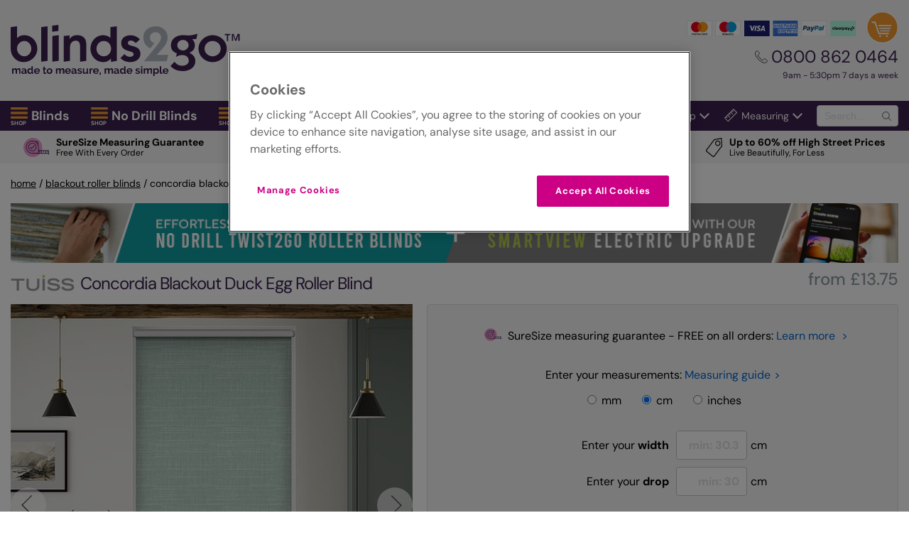

--- FILE ---
content_type: image/svg+xml
request_url: https://www.blinds-2go.co.uk/content/site-icons/youtube_play-icon.svg
body_size: -174
content:
<svg xmlns="http://www.w3.org/2000/svg" viewBox="0 0 200 141.1"><title>play icon</title><path fill="#D32322" d="M156 141.1H44c-24.3 0-44-19.7-44-44V44C0 19.7 19.7 0 44 0h112c24.3 0 44 19.7 44 44v53.2c0 24.2-19.7 43.9-44 43.9z"/><path fill="#FFF" d="M80.5 69V41.1l25.9 14L132.3 69l-25.9 14-25.9 13.9z"/></svg>

--- FILE ---
content_type: image/svg+xml
request_url: https://content.blinds-2go.co.uk/content/site-icons/pdf.svg
body_size: 375
content:
<svg xmlns="http://www.w3.org/2000/svg" viewBox="0 0 493.3 493.4"><title>pdf icon</title><path d="M450.9 147.6L309.8.8c-.5-.5-1.2-.8-1.9-.8H63.5C49.3 0 37.8 11.5 37.8 25.7v442c0 14.2 11.5 25.7 25.7 25.7h366.4c14.2 0 25.7-11.5 25.7-25.7V157c0-2.9-1.1-5.7-3.1-7.8l-1.6-1.6zM323.2 63.5l71.6 74.5c1.6 1.7.4 4.4-1.9 4.4h-71.6c-1.4 0-2.6-1.2-2.6-2.6V65.3c0-2.4 2.9-3.5 4.5-1.8zM71.5 457V36.4c0-1.4 1.2-2.6 2.6-2.6h208.2c1.4 0 2.6 1.2 2.6 2.6v109.4c0 16.8 13.6 30.3 30.3 30.3h103.9c1.4 0 2.6 1.2 2.6 2.6V457c0 1.4-1.2 2.6-2.6 2.6h-345c-1.4 0-2.6-1.2-2.6-2.6z"/><path d="M387.5 312.4c-10.3-10.3-39.9-13.6-81.2-9-8.9-5.1-16.9-10.5-24-16.1-17-13.9-31.8-38-41.9-67.7 3.6-20.1 3.9-37.8 4.1-54.8v-.8c0-2.6.1-5.2.1-7.8v-1.6h.1l.6-3c1.7-8.8.9-15.2-2.3-19.1-3.4-4.1-8.1-4-9.9-4h-5.9c-5.5 0-9.8 4-11.7 11-5.1 19-2.4 51 6.9 81.5-7 24.1-17 49.3-29.7 74.9-11.8 23.7-22 42.5-31 57.3l-3.6-5.7-2.9 1.5c-35.1 18.7-50.6 40.4-53.2 53.4-.7 3.3-.5 6.1.5 8.2l-.6 1.3L112 417c2.4 1.2 5 1.9 7.8 1.9 16.9 0 39.3-24.3 68.3-74.4 30.4-10.8 72.1-19.6 111.7-23.8 23.5 12.5 51.4 20.8 69.6 20.8 4.6 0 8.5-.5 11.5-1.6 5.7-2 7.6-5.6 8.1-8.4l1-2.1c3-6.2 2-12.4-2.5-17zm-6 14.5c-7.4 2.3-24.5-1.1-43.7-8.4 21.2-.2 36.2 2 42 6.3 1.3.9 1.6 1.6 1.7 2.1zm-148.4-77.6c9.8 21.4 22.3 39 36.4 51.1 2.8 2.4 5.9 4.8 9.1 7.2-28.3 5.1-57.4 13.4-82.9 23.5 4.3-7.8 8.8-16.1 13.2-24.7 10.7-20.6 18.6-39.3 24.2-57.1zm3.3-97.2l-.6 3.2c-.7 3.3-1.3 7.4-2 12.1-.7 4.5-1.4 9.7-2.5 15.7-2.8-17.4-2.8-32.3.2-40.9.2-.6.5-1.2.8-1.8 1.8 2 3.7 5.3 4.2 10.9l.1.8h-.2zM117.9 404.8c4.2-11.3 21.2-32.3 41.4-47.6-19.8 32-32.9 44.1-41.4 47.6z"/></svg>

--- FILE ---
content_type: image/svg+xml
request_url: https://www.blinds-2go.co.uk/content/site-icons/modal_footer_logo.svg
body_size: 502
content:
<svg viewBox="0 0 377 68" xmlns="http://www.w3.org/2000/svg"><title>blinds 2go logo</title><path d="m8.4 20.7c2.8-2.7 5.6-3.9 9.7-3.9 9.3 0 17.2 7.8 17.2 17.9 0 10.3-8.7 17.9-18.5 17.9-8.9 0-16.8-7.5-16.8-18.4v-28.2l8.4-1zm0 13.9c0 5.5 4.3 10.2 10 10.2 4.8 0 9.1-4.7 9.1-10.2s-4.3-10.2-9.1-10.2c-5.7 0-10 4.7-10 10.2zm32.1 17.4v-46l8.4-1v46zm14.7-34.2 8.4-1v34l-8.4 1.2zm15 0 8-.8v4.7h.2c2.9-3.8 5.6-4.9 10.3-4.9 6.9 0 11.6 4.4 11.6 11.6v22.5l-8.4 1.1v-21.4c0-3.5-1.6-6.6-5.5-6.6-5.3 0-7.8 4.1-7.8 8.3v18.5l-8.4 1.2zm62.5 30c-3.5 3.5-5.8 4.7-10.5 4.7-9.6 0-16.6-8.6-16.6-17.9s7-17.9 16.6-17.9c3.4 0 6.9 1 10 3.5v-14.3l8.4-1v46.1l-8 1.2v-4.4zm-9.4-3c5.6 0 9.7-4.7 9.7-10.2s-4.1-10.2-9.7-10.2-9.7 4.7-9.7 10.2 4.1 10.2 9.7 10.2zm27.3-2.8c2.2 2.3 4.4 3.5 7.6 3.5 2.7 0 4.7-1.7 4.7-3.5 0-6.1-16.6-2.2-16.6-15 0-6.9 6.1-10.3 12.3-10.3 4.8 0 9.3 1.9 12.5 5.5l-5.5 4.9c-1.6-1.8-3.8-3.4-6.3-3.4-2.4 0-4.1 1-4.1 3.5 0 5.5 16.6 1.7 16.6 14.1 0 7.7-6.9 11.2-13.8 11.2-4.7 0-9.5-1.8-12.6-5.5z" fill="#470d53"/><path d="m176.5 51.5 12.9-15.8c3.4-4.2 9.7-10.8 9.7-15.9 0-3.8-2.5-6.9-7.4-6.9-4.7 0-7.2 3.4-7.2 7.3 0 3.3 2.6 6.6 6 6.8l-5.4 7.1c-3.2-1.2-9.4-4.8-9.4-14.6 0-7 5.1-14.5 16.8-14.5 8.6 0 15.4 6.3 15.4 15.2 0 9.5-9.2 16.5-14.8 23h15.7l-2.2 8.4z" fill="#afb6bd"/><path d="m220.2 41.1c-5.8-2.4-8-5.5-8-11.1 0-7.9 6.8-13.2 15.4-13.2 3.8 0 6.9.4 8.1.4 3.3 0 8-1 11.7-2.3l-1.6 7.1h-5.2c2.1 2.4 3.4 4.8 3.4 8.2 0 4.7-2.9 8.1-7.2 9.9 4.7 2.3 7.8 5.7 7.8 11.1 0 9.2-8.8 13.2-15.9 13.2-7.7 0-12.6-1.9-17.1-6.8l5.2-5.4c3.5 3.7 5.7 5.1 11 5.1 3.4 0 8.1-2.1 8.1-6.6 0-5.2-4.1-7.5-8.9-7.5-2.9 0-5.7 1-8.1 2.4zm7.9-4.1c3.8 0 7.4-2.9 7.4-7 0-4-3.6-6.9-7.4-6.9s-7.4 2.9-7.4 6.9c-.1 4 3.5 7 7.4 7zm39.3-20.2c10 0 18.7 7.8 18.7 17.9s-8.7 17.9-18.7 17.9-18.7-7.8-18.7-17.9 8.8-17.9 18.7-17.9zm0 28c5.7 0 10.7-4.4 10.7-10.2s-5-10.2-10.7-10.2-10.7 4.4-10.7 10.2 5 10.2 10.7 10.2zm18.9-28.2h-2.8v-1.5h7.3v1.5h-2.8v7.8h-1.7zm6.3-1.5h2.7l2.5 7.1h.1l2.5-7.1h2.7v9.2h-1.7v-7.7h-.1l-2.7 7.7h-1.4l-2.7-7.7h-.2v7.7h-1.7zm-229.3-4-8.4 1.1v-8.1l8.4-1.1v8.1z" fill="#470d53"/></svg>

--- FILE ---
content_type: image/svg+xml
request_url: https://content.blinds-2go.co.uk/content/site-icons/icon_recess-main.svg
body_size: -241
content:
<svg viewBox="0 0 40 40" xmlns="http://www.w3.org/2000/svg"><title>recess icon</title><path d="m1.8 1.4h36.5v37.1h-36.5z" fill="none" stroke="#575756" stroke-miterlimit="10"/><path d="m3.5 2.9h33.2v24.3h-33.2z" fill="#575756"/></svg>

--- FILE ---
content_type: application/javascript
request_url: https://www.blinds-2go.co.uk/assets/scripts/themes/modernv2/buyPage-min.js?8de5994bd59cd00
body_size: 2155
content:
"use strict";function accordianShowHide(e){1==e.target.checked&&($(".accordion__checkbox").prop("checked",!1),$(this).prop("checked",!0))}$(document).ready(function(){var e=document.querySelector(".getPrice__measuringLink"),t=document.getElementById("measuringGuide"),i=document.querySelector('label[for="measuringGuide"]');e&&t&&i&&e.addEventListener("click",function(e){e.preventDefault(),t.checked=!0,i.scrollIntoView({behavior:"smooth",block:"center"})});var e=document.querySelector(".getPrice__fittingGuidesLink"),o=document.getElementById("fittingGuides"),a=document.querySelector('label[for="fittingGuides"]');function n(e){switch(e){case"1":$(".input-group").removeClass("multiple"),$(".size-ind").html("mm");break;case"3":$(".input-group").removeClass("multiple"),$(".size-ind").html("cm");break;case"2":$(".input-group").addClass("multiple"),$(".size-ind").html("in")}$("input[type=hidden][name=measure-type]").val(e),$(".product-block").each(c)}function c(e,t){var i,c,o,a=$(t).closest(".productBlock"),n=a.data("colour-id");function s(e){var t=[[0,""],[.125,"⅛"],[.25,"¼"],[.375,"⅜"],[.5,"½"],[.625,"⅝"],[.75,"¾"],[.875,"⅞"]];if(2!=c)return(3==c?e/10:e).toString();for(var i=e/25.4,e=Math.floor(i),o=i-e,a="x",n=0;n<8;n++)if(t[n][0]>=o){a=t[n][1];break}return"x"==a&&(a="",e+=1),e+" "+a}void 0!==window.productData&&void 0!==window.productData[n]&&(i=window.productData[n],c=$("input[name=measure-type]:checked").val(),t="RO"==(o=$("input[name=fit_type]:checked").val())||"R"==o?i.adjRecessWidth:0,n="RO"==o||"R"==o?i.adjRecessDrop:0,"E"==o&&"FW"==$("input[name=width_type]:checked").val()&&(t=i.isRollerBlind?-37:-35),$("input[name=width]",a).attr("placeholder","min: "+s(i.minWidth+t)),$("input[name=drop]",a).attr("placeholder","min: "+s(i.minDrop+n)))}function s(e){r(),c(0,e.target)}function r(){"E"==$("input[name=fit_type]:checked").val()?$(".exactmeasureset-E").show():$(".exactmeasureset-E").hide()}function l(e){var t=$(e.target).closest(".productBlock");$("input[name=action]",t).val("change-slat"),$(e.target).closest("form").submit()}function d(e){var t=$(e.target).closest(".productBlock");$("input[name=action]",t).val("change-heading");t=$(e.target).siblings("span[data-curtain-url]").attr("data-curtain-url");t&&$(e.target).closest("form").attr("action",t),$(e.target).closest("form").submit()}e&&o&&a&&e.addEventListener("click",function(e){e.preventDefault(),o.checked=!0,a.scrollIntoView({behavior:"smooth",block:"center"})}),"2"==function(e){for(var t=e+"=",i=decodeURIComponent(document.cookie).split(";"),o=0;o<i.length;o++){for(var a=i[o];" "==a.charAt(0);)a=a.substring(1);if(0==a.indexOf(t))return a.substring(t.length,a.length)}return""}("MeasureType")?$(".input-group").addClass("multiple"):$(".input-group").removeClass("multiple"),$(".dropdown-item").click(function(){var e=$(this).parent().data("id"),t=$(this).data("value"),i=$(this).text();console.log(e,i),$('.inchesOption__value[data-id="'+e+'"]').text(i),$('select[data-id="'+e+'"] option').each(function(){$(this).removeAttr("selected")}),$('select[data-id="'+e+'"]').val(t)}),$(".inchesOption__value").click(function(){$(this).parent().toggleClass("open")}),$("html").click(function(e){$(e.target).hasClass("inchesOption__value")||$(".inchesOption").removeClass("open")}),n($("input[name=measure-type]:checked").val()),r(),$('input[name="measure-type"]').on("change",function(){var e,t,i,o=$(this).val();n(o),e="MeasureType",t=o,i=365,(o=new Date).setTime(o.getTime()+24*i*60*60*1e3),o="expires="+o.toUTCString(),document.cookie=e+"="+t+";"+o+";path=/"}),$('input[name="fit_type"]').on("click",s),$('input[name="width_type"]').on("click",s),$(".local-option-toggle").on("click",function(){$(".local-option").toggleClass("active")}),("True"===$(".sliderContainer").data("useluxurypdplayout")?function(){$("#mainProductImage").slick({slidesToShow:1,slidesToScroll:1,arrows:!0,speed:1e3,lazyLoad:"progressive",asNavFor:"#productThumbnails"});for(var e=$(".sliderContainer").data("galleryimages"),t=[],i=0;;){if(1280<152+100*++i+30)break;t.push({breakpoint:350,settings:{slidesToShow:Math.min(i,e)}})}$("#productThumbnails").slick({mobileFirst:!0,slidesToShow:1,slidesToScroll:1,arrows:!1,speed:1e3,asNavFor:"#mainProductImage",focusOnSelect:!0,variableWidth:!0,responsive:t}),$("#mainProductImage").slick("slickFilter",".all").slick("refresh"),$("#productThumbnails").slick("slickFilter",".all").slick("refresh")}:function(){$("#mainProductImage").slick({slidesToShow:1,slidesToScroll:1,arrows:!0,speed:1e3,lazyLoad:"progressive",asNavFor:"#productThumbnails"});var e=$(".sliderContainer").data("galleryimages"),t=0;"b2g-jp"===siteConfig.siteKey&&0<$(".videosContainer").length&&(t=2);var i=4+t;e<i&&(i=e);var o=3+t;e<o&&(o=e),t=1==e?1:2+t,$("#productThumbnails").slick({slidesToShow:i,slidesToScroll:1,arrows:"b2g-jp"===siteConfig.siteKey&&i<e,speed:1e3,asNavFor:"#mainProductImage",focusOnSelect:!0,variableWidth:!0,responsive:[{breakpoint:900,settings:{arrows:"b2g-jp"===siteConfig.siteKey&&o<e,slidesToShow:o,infinite:!0}},{breakpoint:375,settings:{arrows:"b2g-jp"===siteConfig.siteKey&&t<e,slidesToShow:t,infinite:!0}}]}),$("#mainProductImage").slick("slickFilter",".all").slick("refresh"),$("#productThumbnails").slick("slickFilter",".all").slick("refresh")})(),$(document).ready(function(){$("#addtocart").length||$(".mobileCTA").is(":visible")||$(".curtainHeadings").is(":visible")||$("#width").focus()}),$(".mobileCTA__getPrice").on("click",function(e){e.stopPropagation(),$("html, body").animate({scrollTop:$(".getPrice").offset().top-30},1e3),$("#width").focus()}),$(".mobileCTA").is(":visible")&&($("#addtocart.is-ready-made").length||($(".error-box").length?$("html, body").animate({scrollTop:$(".error-box").offset().top-95},1e3):$("#addtocart").length?$("html, body").animate({scrollTop:$("#addtocart").offset().top-95},1e3):$("[data-script-type='roof go-rapid'] #btnAddToBasket, [data-script-type='roof'] #btnAddToBasket, [data-script-type='rm-accessory'] #btnAddToBasket").length||($(".get-a-price #btnAddToBasket").length?$("html, body").animate({scrollTop:$(".get-a-price #btnAddToBasket").offset().top-95},1e3):$("[data-script-type='shutter'] #btnAddToBasket").length&&$("html, body").animate({scrollTop:$("[data-script-type='shutter']").offset().top-95},1e3)))),$("#mainProductImage").on("beforeChange",function(e,t,i,o){$(".item[data-slick-index="+o+"] .large-image:not(.loaded)").each(function(){var e=$(this);e.addClass("loaded"),e.zoom({url:e.data("large-image"),on:"click",duration:120,touch:!0,callback:function(){$(".loader_img",e).addClass("loaded")}})})}),$(function(){$("input[type=radio][name=slatsize]").on("click",l),$("select[name=slatsize]").on("change",l)}),$(".product-info__subtitle").on("click",function(){$(".product-info__subtitle").removeClass("selected"),$(this).addClass("selected")}),$(function(){$("input[type=radio][name=curtainProductId]").on("click",d),$("select[name=curtainProductId]").on("change",d)})}),$("body").on("hidden.bs.modal",".modal",function(){$(this).removeData("bs.modal"),$(".modal-body").html("")}),$("body").on("loaded.bs.modal",".modal",function(){function e(t){$("#modal :header, #modal .btn").each(function(){var e=parseInt($(this).css("font-size"))+t;$(this).css("font-size",e+"px")})}setTimeout(function(){e(.01)},200),setTimeout(function(){e(.02)},700)}),$(".accordion__checkbox").on("click",accordianShowHide);var finerDetailsLoaded=!1;function loadFinerDetails(e){finerDetailsLoaded||fetch(e).then(function(e){return e.text()}).then(function(e){document.getElementById("finerDetailsContent").innerHTML=e,finerDetailsLoaded=!0}).catch(function(e){console.log("Failed to fetch page: ",e)})}var childSafetyLoaded=!1;function loadChildSafety(e){childSafetyLoaded||fetch(e).then(function(e){return e.text()}).then(function(e){document.getElementById("childSafetyContent").innerHTML=e,childSafetyLoaded=!0}).catch(function(e){console.log("Failed to fetch page: ",e)})}

--- FILE ---
content_type: text/plain;charset=UTF-8
request_url: https://11670.clrt.ai/af139b3464d70471d5b4b79733145791
body_size: 390
content:
{"data":"%7B%22_view%22%3A%22simple%22%2C%22URL%22%3A%22https%3A%2F%2Fwww.blinds-2go.co.uk%2Froller-blinds%2F24871%2Fconcordia-duck-egg.html%22%2C%22variables%22%3A%5B%5D%2C%22_variables%22%3A%5B%7B%22key%22%3A%22%22%2C%22value%22%3A%22%22%2C%22variableType%22%3A%22css%22%2C%22showRefineArea%22%3Afalse%7D%5D%2C%22_tag%22%3A%5B%22PDP%20Meta%20Description%20Test%20-%20Nov%202025%22%5D%2C%22data%22%3A%5B%7B%22conditions%22%3A%7B%22condition%22%3A%22%22%2C%22rules%22%3A%5B%5D%7D%2C%22multiTrigger%22%3Afalse%2C%22action%22%3A%7B%22actionType%22%3A%22replace%22%2C%22locationType%22%3A%22attribute%22%2C%22type%22%3A%22css%22%2C%22location%22%3A%22head%3Emeta%5Bname%3D%5C%22description%5C%22%20i%5D%22%2C%22attributeValue%22%3A%22content%22%2C%22operations%22%3A%5B%7B%22actionType%22%3A%22replaceEntirely%22%2C%22value%22%3A%22%22%2C%22newValue%22%3A%22Elevate%20your%20decor%20with%20the%20Concordia%20Duck%20Egg%20Roller%20Blind%2C%20featuring%20a%20soothing%20aquatic%C2%A0colour%C2%A0and%20blackout%20backing%20for%20privacy%20and%20style.%22%7D%5D%7D%2C%22_viewCode%22%3A%22update-des%22%2C%22_collapse%22%3Afalse%2C%22_modeSelect%22%3A%22update%22%2C%22_contentSelect%22%3A%22des%22%2C%22_structuredAddType%22%3A%22json%22%7D%5D%2C%22comment%22%3A%22Optimization%20ID%20%3A%20PO-17334195%5CnComment%3A%20%5CnDeployed%20Date%3A%202025-11-05%2002%3A40%3A51%5Cn%22%2C%22testNames%22%3A%5B%5D%7D"}

--- FILE ---
content_type: application/javascript
request_url: https://www.blinds-2go.co.uk/assets/scripts/themes/modernv2/reassurance-min.js?v=639046692540000000
body_size: -298
content:
"use strict";var reassuranceBarSlider,reassuranceBar__Slider4Col;document.querySelector(".reassuranceBar__Slider")?reassuranceBarSlider=tns({container:".reassuranceBar__Slider",items:1,nav:!1,autoplay:!0,controls:!1,autoplayButtonOutput:!1,responsive:{640:{items:2},900:{items:3,autoplay:!1}}}):reassuranceBar__Slider4Col=tns({container:".reassuranceBar__Slider--4Col",items:1,nav:!1,autoplay:!0,controls:!1,autoplayButtonOutput:!1,responsive:{640:{items:2},900:{items:3,autoplay:!1},1280:{items:4,autoplay:!1}}});

--- FILE ---
content_type: image/svg+xml
request_url: https://content.blinds-2go.co.uk/content/site-icons/up-chevron-thick-white.svg
body_size: -159
content:
<svg enable-background="new 0 0 444.8 444.8" viewBox="0 0 444.8 444.8" xmlns="http://www.w3.org/2000/svg"><title>up arrow icon</title><path d="m10.6 330.6 21.4 21.4c7.4 7 16.1 10.6 26 10.6 10.1 0 18.7-3.5 25.7-10.6l138.8-138.8 138.7 138.8c7 7 15.6 10.6 25.7 10.6 9.9 0 18.6-3.5 26-10.6l21.1-21.4c7.2-7.2 10.8-15.9 10.8-26 0-10.3-3.6-18.8-10.8-25.7l-185.9-185.8c-6.9-7.2-15.4-10.8-25.7-10.8-10.1 0-18.8 3.6-26 10.8l-185.8 185.8c-7.1 7.1-10.6 15.6-10.6 25.7 0 9.9 3.5 18.6 10.6 26z" fill="#fff"/></svg>

--- FILE ---
content_type: image/svg+xml
request_url: https://www.blinds-2go.co.uk/content/site-icons/icon_search-grey.svg
body_size: -152
content:
<svg enable-background="new 0 0 40 40" viewBox="0 0 40 40" xmlns="http://www.w3.org/2000/svg"><title>search icon</title><g fill="none" stroke="#575756" stroke-miterlimit="10" stroke-width="2"><path d="m31.3 17.3c-.3 4.2-2.3 7.8-5.2 10.3s-6.8 3.9-11 3.6c-8.4-.6-14.7-7.9-14.1-16.1s8-14.7 16.3-14.1 14.6 8 14 16.3z"/><path d="m39 39-11.5-12.5" stroke-linecap="round"/></g></svg>

--- FILE ---
content_type: application/javascript
request_url: https://www.blinds-2go.co.uk/assets/scripts/themes/modernv2/lazysizes-min.js?v=639046692500000000
body_size: 2728
content:
"use strict";function _typeof(t){return(_typeof="function"==typeof Symbol&&"symbol"==typeof Symbol.iterator?function(t){return typeof t}:function(t){return t&&"function"==typeof Symbol&&t.constructor===Symbol&&t!==Symbol.prototype?"symbol":typeof t})(t)}!function(t,e){e=e(t,t.document);t.lazySizes=e,"object"==("undefined"==typeof module?"undefined":_typeof(module))&&module.exports&&(module.exports=e)}(window,function(i,u){if(u.getElementsByClassName){var d,n,a,e,o,s,f=u.documentElement,r=i.Date,l=i.HTMLPictureElement,c="addEventListener",m="getAttribute",y=i[c],z=i.setTimeout,g=i.requestAnimationFrame||z,p=i.requestIdleCallback,h=/^picture$/i,v=["load","error","lazyincluded","_lazyloaded"],b={},C=Array.prototype.forEach,A=function(t,e){return b[e]||(b[e]=new RegExp("(\\s|^)"+e+"(\\s|$)")),b[e].test(t[m]("class")||"")&&b[e]},E=function(t,e){A(t,e)||t.setAttribute("class",(t[m]("class")||"").trim()+" "+e)},_=function(t,e){(e=A(t,e))&&t.setAttribute("class",(t[m]("class")||"").replace(e," "))},w=function t(e,n,i){var a=i?c:"removeEventListener";i&&t(e,n),v.forEach(function(t){e[a](t,n)})},M=function(t,e,n,i,a){var o=u.createEvent("CustomEvent");return(n=n||{}).instance=dt,o.initCustomEvent(e,!i,!a,n),t.dispatchEvent(o),o},N=function(t,e){var n;!l&&(n=i.picturefill||d.pf)?n({reevaluate:!0,elements:[t]}):e&&e.src&&(t.src=e.src)},S=function(t,e){return(getComputedStyle(t,null)||{})[e]},W=function(t,e,n){for(n=n||t.offsetWidth;n<d.minSize&&e&&!t._lazysizesWidth;)n=e.offsetWidth,e=e.parentNode;return n},x=(o=[],s=e=[],gt._lsFlush=zt,gt),t=function(n,t){return t?function(){x(n)}:function(){var t=this,e=arguments;x(function(){n.apply(t,e)})}},T=function(t){function e(){i=null,t()}function n(){var t=r.now()-a;t<99?z(n,99-t):(p||e)(e)}var i,a;return function(){a=r.now(),i=i||z(n,99)}};!function(){var t,e={lazyClass:"lazyload",loadedClass:"lazyloaded",loadingClass:"lazyloading",preloadClass:"lazypreload",errorClass:"lazyerror",autosizesClass:"lazyautosizes",srcAttr:"data-src",srcsetAttr:"data-srcset",sizesAttr:"data-sizes",minSize:40,customMedia:{},init:!0,expFactor:1.5,hFac:.8,loadMode:2,loadHidden:!0,ricTimeout:300};for(t in d=i.lazySizesConfig||i.lazysizesConfig||{},e)t in d||(d[t]=e[t]);i.lazySizesConfig=d,z(function(){d.init&&yt()})}();var B,F,L,R,k,H,O,P,$,D,I,q,j,G,J,K,Q,U,V,X,Y,Z,tt,et,nt,it,at,ot,st,rt,lt,ct,ut,dt,ft=(X=/^img$/i,Y=/^iframe$/i,Z="onscroll"in i&&!/glebot/.test(navigator.userAgent),nt=-1,J=ht,Q=et=tt=0,U=d.ricTimeout,V=p&&d.ricTimeout?function(){p(vt,{timeout:U}),U!==d.ricTimeout&&(U=d.ricTimeout)}:t(function(){z(vt)},!0),at=t(bt),ot=function(t){at({target:t.target})},st=t(function(t,e,n,i,a){var o,s,r,l;(r=M(t,"lazybeforeunveil",e)).defaultPrevented||(i&&(n?E(t,d.autosizesClass):t.setAttribute("sizes",i)),n=t[m](d.srcsetAttr),i=t[m](d.srcAttr),a&&(s=(o=t.parentNode)&&h.test(o.nodeName||"")),l=e.firesLoad||"src"in t&&(n||i||s),r={target:t},l&&(w(t,pt,!0),clearTimeout(L),L=z(pt,2500),E(t,d.loadingClass),w(t,ot,!0)),s&&C.call(o.getElementsByTagName("source"),Ct),n?t.setAttribute("srcset",n):i&&!s&&(Y.test(t.nodeName)?function(e,n){try{e.contentWindow.location.replace(n)}catch(t){e.src=n}}(t,i):t.src=i),a&&(n||s)&&N(t,{src:i})),t._lazyRace&&delete t._lazyRace,_(t,d.lazyClass),x(function(){(!l||t.complete&&1<t.naturalWidth)&&(l?pt(r):et--,bt(r))},!0)}),{_:function(){k=r.now(),dt.elements=u.getElementsByClassName(d.lazyClass),B=u.getElementsByClassName(d.lazyClass+" "+d.preloadClass),G=d.hFac,y("scroll",it,!0),y("resize",it,!0),i.MutationObserver?new MutationObserver(it).observe(f,{childList:!0,subtree:!0,attributes:!0}):(f[c]("DOMNodeInserted",it,!0),f[c]("DOMAttrModified",it,!0),setInterval(it,999)),y("hashchange",it,!0),["focus","mouseover","click","load","transitionend","animationend","webkitAnimationEnd"].forEach(function(t){u[c](t,it,!0)}),/d$|^c/.test(u.readyState)?At():(y("load",At),u[c]("DOMContentLoaded",it),z(At,2e4)),dt.elements.length?(ht(),x._lsFlush()):it()},checkElems:it=function(t){var e;(t=!0===t)&&(U=33),K||(K=!0,(e=125-(r.now()-Q))<0&&(e=0),t||e<9&&p?V():z(V,e))},unveil:rt=function(t){var e,n=X.test(t.nodeName),i=n&&(t[m](d.sizesAttr)||t[m]("sizes")),a="auto"==i;(!a&&F||!n||!t[m]("src")&&!t.srcset||t.complete||A(t,d.errorClass)||!A(t,d.lazyClass))&&(e=M(t,"lazyunveilread").detail,a&&mt.updateElem(t,!0,t.offsetWidth),t._lazyRace=!0,et++,st(t,e,a,i,n))}}),mt=(ct=t(function(t,e,n,i){var a,o,s;if(t._lazysizesWidth=i,i+="px",t.setAttribute("sizes",i),h.test(e.nodeName||""))for(o=0,s=(a=e.getElementsByTagName("source")).length;o<s;o++)a[o].setAttribute("sizes",i);n.detail.dataAttr||N(t,n.detail)}),{_:function(){lt=u.getElementsByClassName(d.autosizesClass),y("resize",ut)},checkElems:ut=T(function(){var t,e=lt.length;if(e)for(t=0;t<e;t++)Et(lt[t])}),updateElem:Et}),yt=function t(){t.i||(t.i=!0,mt._(),ft._())};return dt={cfg:d,autoSizer:mt,loader:ft,init:yt,uP:N,aC:E,rC:_,hC:A,fire:M,gW:W,rAF:x}}function zt(){var t=s;for(s=e.length?o:e,a=!(n=!0);t.length;)t.shift()();n=!1}function gt(t,e){n&&!e?t.apply(this,arguments):(s.push(t),a||(a=!0,(u.hidden?z:g)(zt)))}function pt(t){et--,t&&t.target&&w(t.target,pt),t&&!(et<0)&&t.target||(et=0)}function ht(){var t,e,n,i,a,o,s,r,l,c=dt.elements;if((R=d.loadMode)&&et<8&&(t=c.length)){e=0,nt++,null==j&&("expand"in d||(d.expand=500<f.clientHeight&&500<f.clientWidth?500:370),q=d.expand,j=q*d.expFactor),tt<j&&et<1&&2<nt&&2<R&&!u.hidden?(tt=j,nt=0):tt=1<R&&1<nt&&et<6?q:0;for(;e<t;e++)if(c[e]&&!c[e]._lazyRace)if(Z)if((r=c[e][m]("data-expand"))&&(o=+r)||(o=tt),l!==o&&(H=innerWidth+o*G,O=innerHeight+o,s=-1*o,l=o),n=c[e].getBoundingClientRect(),(I=n.bottom)>=s&&(P=n.top)<=O&&(D=n.right)>=s*G&&($=n.left)<=H&&(I||D||$||P)&&(d.loadHidden||"hidden"!=S(c[e],"visibility"))&&(F&&et<3&&!r&&(R<3||nt<4)||function(t,e){var n,i=t,a="hidden"==S(u.body,"visibility")||"hidden"!=S(t,"visibility");for(P-=e,I+=e,$-=e,D+=e;a&&(i=i.offsetParent)&&i!=u.body&&i!=f;)(a=0<(S(i,"opacity")||1))&&"visible"!=S(i,"overflow")&&(n=i.getBoundingClientRect(),a=D>n.left&&$<n.right&&I>n.top-1&&P<n.bottom+1);return a}(c[e],o))){if(rt(c[e]),a=!0,9<et)break}else!a&&F&&!i&&et<4&&nt<4&&2<R&&(B[0]||d.preloadAfterLoad)&&(B[0]||!r&&(I||D||$||P||"auto"!=c[e][m](d.sizesAttr)))&&(i=B[0]||c[e]);else rt(c[e]);i&&!a&&rt(i)}}function vt(){K=!1,Q=r.now(),J()}function bt(t){E(t.target,d.loadedClass),_(t.target,d.loadingClass),w(t.target,ot),M(t.target,"lazyloaded")}function Ct(t){var e,n=t[m](d.srcsetAttr);(e=d.customMedia[t[m]("data-media")||t[m]("media")])&&t.setAttribute("media",e),n&&t.setAttribute("srcset",n)}function At(){var t;F||(r.now()-k<999?z(At,999):(t=T(function(){d.loadMode=3,it()}),F=!0,d.loadMode=3,it(),y("scroll",function(){3==d.loadMode&&(d.loadMode=2),t()},!0)))}function Et(t,e,n){var i=t.parentNode;i&&(n=W(t,i,n),(e=M(t,"lazybeforesizes",{width:n,dataAttr:!!e})).defaultPrevented||(n=e.detail.width)&&n!==t._lazysizesWidth&&ct(t,i,e,n))}});

--- FILE ---
content_type: image/svg+xml
request_url: https://www.blinds-2go.co.uk/content/site-icons/brands/tuiss.svg
body_size: 32
content:
<svg enable-background="new 0 0 192.8 63" viewBox="0 0 192.8 63" xmlns="http://www.w3.org/2000/svg"><title>tuiss logo</title><path d="m103.2 7v7.3h-7.2v-7.3z" fill="#b5ce52"/><g fill="#9c9b9b"><path d="m41.9 18v6.2h-16.6v30.8h-7.3v-30.8h-16.6v-6.2z"/><path d="m54.6 18v20.7c0 7.9 4.1 11.1 12.5 11.1 8.5 0 12.5-3.3 12.5-10.9v-20.9h7.3v21.5c0 10.7-6.6 16.6-19.7 16.6s-19.7-5.9-19.7-16.6v-21.5z"/><path d="m103.2 18v37h-7.2v-37z"/><path d="m148.3 27-6.8 2.2c-1.6-4.4-5.8-6.2-13-6.2-5.7 0-9.9 1.6-9.9 4.6 0 2.5 3.3 3.5 6.4 3.9l10.7 1.6c8.6 1.3 13.2 4.8 13.2 10.7 0 7.8-6.8 12.1-18.3 12.1-11.4 0-18.7-4.3-20.6-10.7l7-2.2c2.1 4.5 6.7 6.6 13.8 6.6 6.4 0 10.9-2.2 10.9-5.2 0-2.5-3.1-4-7.3-4.5l-9.2-1.3c-9.4-1.3-13.8-5.1-13.8-10.6 0-7.3 6.3-11.1 17.4-11.1 10.5.2 17.3 3.5 19.5 10.1z"/><path d="m190.8 27-6.8 2.2c-1.6-4.4-5.8-6.2-13-6.2-5.7 0-9.9 1.6-9.9 4.6 0 2.5 3.3 3.5 6.4 3.9l10.7 1.6c8.6 1.3 13.2 4.8 13.2 10.7 0 7.8-6.8 12.1-18.3 12.1-11.4 0-18.7-4.3-20.6-10.7l7-2.2c2.1 4.5 6.7 6.6 13.8 6.6 6.4 0 10.9-2.2 10.9-5.2 0-2.5-3.1-4-7.3-4.5l-9.2-1.3c-9.4-1.3-13.8-5.1-13.8-10.6 0-7.3 6.3-11.1 17.4-11.1 10.5.2 17.3 3.5 19.5 10.1z"/></g></svg>

--- FILE ---
content_type: image/svg+xml
request_url: https://www.blinds-2go.co.uk/content/site-icons/close-icon.svg
body_size: -171
content:
<?xml version="1.0" encoding="UTF-8"?>
<svg id="Layer_1" xmlns="http://www.w3.org/2000/svg" viewBox="0 0 14 14">
  <defs>
    <style>
      .cls-1 {
        fill: none;
        stroke: #98a2b3;
        stroke-linecap: round;
        stroke-linejoin: round;
        stroke-width: 2px;
      }
    </style>
  </defs>
  <path class="cls-1" d="M13,1L1,13M1,1l12,12"/>
</svg>